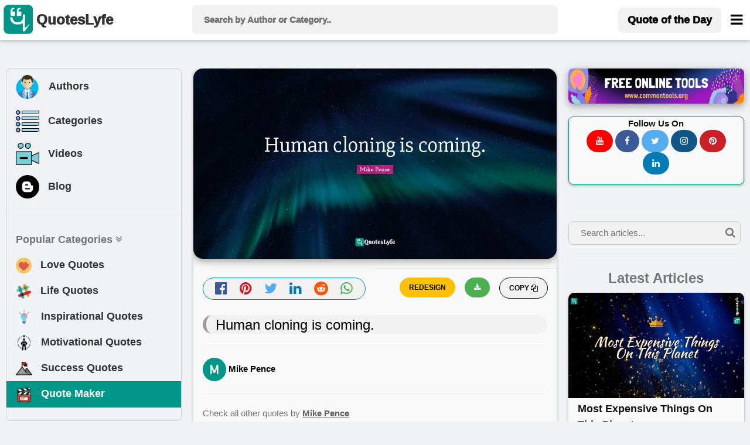

--- FILE ---
content_type: text/html; charset=utf-8
request_url: https://www.google.com/recaptcha/api2/aframe
body_size: 267
content:
<!DOCTYPE HTML><html><head><meta http-equiv="content-type" content="text/html; charset=UTF-8"></head><body><script nonce="HIdHK9iP4hnMusAgXX-_Zw">/** Anti-fraud and anti-abuse applications only. See google.com/recaptcha */ try{var clients={'sodar':'https://pagead2.googlesyndication.com/pagead/sodar?'};window.addEventListener("message",function(a){try{if(a.source===window.parent){var b=JSON.parse(a.data);var c=clients[b['id']];if(c){var d=document.createElement('img');d.src=c+b['params']+'&rc='+(localStorage.getItem("rc::a")?sessionStorage.getItem("rc::b"):"");window.document.body.appendChild(d);sessionStorage.setItem("rc::e",parseInt(sessionStorage.getItem("rc::e")||0)+1);localStorage.setItem("rc::h",'1769061015426');}}}catch(b){}});window.parent.postMessage("_grecaptcha_ready", "*");}catch(b){}</script></body></html>

--- FILE ---
content_type: application/javascript; charset=utf-8
request_url: https://fundingchoicesmessages.google.com/f/AGSKWxXZ2qNQ-YXBSMDZcn01RFZ7XoafWVuefUx9NrJfjyyf9bJ4Qv8CAaY_IfW7lNwjHqvVaRrEf9RxNIPrMrXCmNLIsvkHfLjoS-144_mSfUMJqSTZR5bVHhpbg-ED-2Hp8D9j8YzpTN5QCf8ZDg1j-um1JrNojpTOW6alKV7840Siy4AKPJ0UNB7omCXT/_/adengage-_fixed_ad./nbcuadops-/728-90-/125x125_banner.
body_size: -1290
content:
window['42b6819a-be35-49f5-8c32-573435727627'] = true;